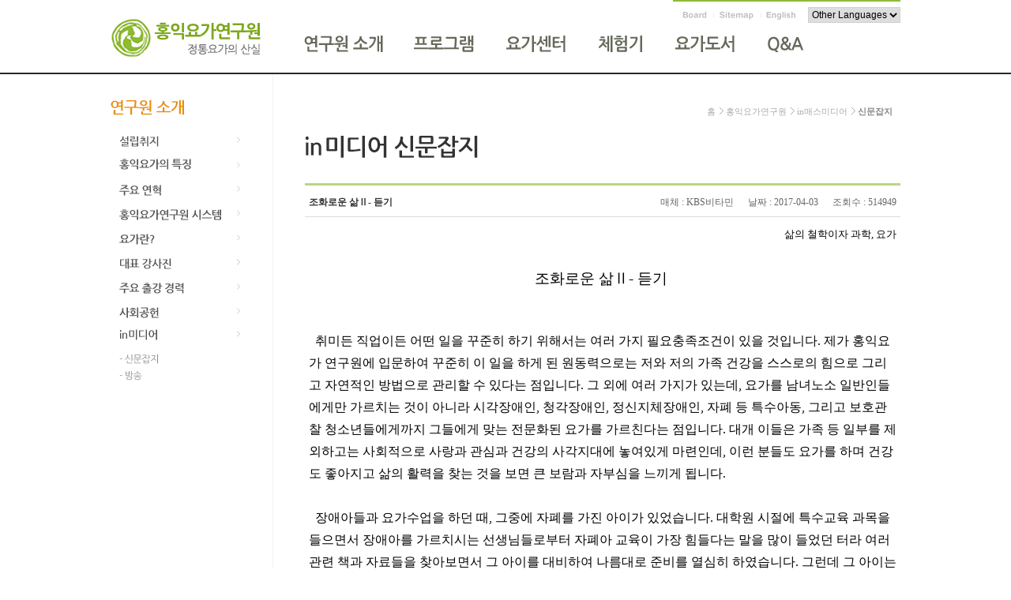

--- FILE ---
content_type: text/html
request_url: http://yogahi.com/hongik/mass_view.asp?Fid=416&gotopage=1&search=&s_check=&cate_code=&block=0
body_size: 8127
content:
<!DOCTYPE html>
<html lang="ko">


	
<!-- header : 끝 -->
<!-- ////////////////////////////////////////// container start//////////////////////////////////////////-->

<head>
	<meta http-equiv="Content-Type" content="text/html; charset=euc-kr">
	<meta http-equiv="X-UA-Compatible" content="IE=edge,chrome=1" />
	<meta name="author" content="홍익요가연구원" />
	<META NAME="robots" CONTENT="index, follow">
	<META NAME="GOOGLEBOT" CONTENT="INDEX, FOLLOW">
	<meta name="description" content="요가, 정통요가, 요가전문, 요가동작, 임산부요가, 다이어트요가, 금연요가, 홍익요가연구원. 청소년요가, 어린이요가, 몸매관리, 자세교정, 홍익요가, 요가하이, yogahi">
	<meta name="keywords" content="요가, 임산부요가, 다이어트요가, 청소년요가, 홍익요가. 어린이요가, 직장인요가, 요가학원, 명상, 몸매관리, 자세교정, 홍익요가, 요가하이, yogahi">
	<title>조화로운 삶Ⅱ- 듣기-KBS비타민 :: 언론속의 홍익요가연구원</title>
	<link rel="stylesheet" href="/res/css/style.css" />
	<script type="text/javascript" src="/res/js/jquery-1.7.1.min.js"></script>
	<script type="text/javascript" src="/res/js/jquery.carouFredSel-6.1.0-packed.js"></script>
	<script src="/res/js/ux.js"></script>
	
</head>

<meta http-equiv="Content-Type" content="text/html; charset=euc-kr">
<div class="wrap"><div class="wrapInner">

	<!-- header -->
	<header class="header">
		<h1><a href="http://www.yogahi.com/index.asp"><img src="/res/images/logo.gif" alt="홍익요가연구원" /></a></h1>
		<!-- topLink -->
		<div class="topLink">
			
				<a href="http://www.yogahi.com/hongik/news.asp"><img src="/res/images/topLink_board.gif " alt="Board" /></a>
				<a href="http://www.yogahi.com/inc/sitemap.asp"><img src="/res/images/topLink_sitemap.gif" alt="Sitemap" /></a>
				<a href="http://www.yogahi.com/en/index.asp"><img src="/res/images/topLink_english.gif " alt="English" /></a>
				<img src="/res/images/topLink_space.gif" />
				<select name="s_check" onchange="location.replace(this.options[this.selectedIndex].value)">
					<option value="">Other Languages</option>
					<option value="http://www.yogahi.com/otherLang/span_index.asp">Spanish</option>
					<option value="http://www.yogahi.com/OtherLang/jap_index.asp">Japanese</option>
					<option value="http://www.yogahi.com/OtherLang/viet_index.asp">Vietnamese</option>
				</select>
			
		</div>
		<!-- //topLink -->
		<!-- gnb -->
		<nav class="gnb">
			<ul>
				<li class="menu1 ">
					<a href="http://www.yogahi.com/hongik/aim.asp"><img src="/res/images/gnb1_off.gif" alt="연구원소개" /></a>
					<div class="gnbSub">
						<img src="/res/images/bg_gnbSub_arr.png" alt="" class="arr" />
						<ul>
							<li><a href="http://www.yogahi.com/hongik/aim.asp"><img src="/res/images/gnb1_1_off.gif"  alt="설립취지" /></a></li>
							<li><a href="http://www.yogahi.com/hongik/feature.asp"><img src="/res/images/gnb1_2_off.gif"  alt="홍익요가의 특징" /></a></li>
							<li><a href="http://www.yogahi.com/hongik/history.asp"><img src="/res/images/gnb1_3_off.gif"  alt="연혁" /></a></li>
							<li><a href="http://www.yogahi.com/hongik/system_sr.asp"><img src="/res/images/gnb1_4_off.gif"  alt="연구원시스템" /></a></li>
							<li><a href="http://www.yogahi.com/hongik/yoga.asp"><img src="/res/images/gnb1_5_off.gif"  alt="요가란" /></a></li>
							<li><a href="http://www.yogahi.com/hongik/teacher.asp"><img src="/res/images/gnb1_6_off.gif"  alt="대표강사진" /></a></li>
							<li><a href="http://www.yogahi.com/hongik/olecture.asp"><img src="/res/images/gnb1_7_off.gif"  alt="출강" /></a></li>
							<li><a href="http://www.yogahi.com/hongik/share.asp"><img src="/res/images/gnb1_8_off.gif"  alt="사회공헌" /></a></li>
							<li><a href="http://www.yogahi.com/hongik/mass.asp"><img src="/res/images/gnb1_9_off.gif"  alt="in미디어" /></a></li>
						</ul>
					</div>
				</li>
				<li class="menu2 ">
					<a href="http://www.yogahi.com/program/program.asp"><img src="/res/images/gnb2_off.gif" alt="프로그램" /></a>
					<div class="gnbSub">
						<img src="/res/images/bg_gnbSub_arr.png" alt="" class="arr" />
						<ul>
							<li><a href="http://www.yogahi.com/program/program.asp"><img src="/res/images/gnb22_1_off.gif"  alt="소그룹" /></a></li>
							<li><a href="http://www.yogahi.com/program/program2.asp"><img src="/res/images/gnb22_2_off.gif"  alt="1:1코칭프로그램" /></a></li>
							<li><a href="http://www.yogahi.com/program/program3.asp"><img src="/res/images/gnb22_3_off.gif"  alt="기업단체프로그램" /></a></li>
							<li><a href="http://www.yogahi.com/program/program4.asp"><img src="/res/images/gnb22_4_off.gif"  alt="온라인프로그램" /></a></li>
							
						</ul>
					</div>
				</li>
				<li class="menu3 ">
					<a href="http://www.yogahi.com/yogacenter/pre.asp"><img src="/res/images/gnb3_off.gif" alt="케이스별요가" /></a>
					<div class="gnbSub">
						<img src="/res/images/bg_gnbSub_arr.png" alt="" class="arr" />
						<ul>
							<li><a href="http://www.yogahi.com/yogacenter/pre.asp"><img src="/res/images/gnb3_1_off.gif"  alt="요가를시작하기전에" /></a></li>
							<li><a href="http://www.yogahi.com/yogacenter/sinchon.asp"><img src="/res/images/gnb3_2_off.gif"  alt="본부" /></a></li>
							<li><a href="http://www.yogahi.com/yogacenter/kangnam.asp"><img src="/res/images/gnb3_3_off.gif"  alt="강남" /></a></li>
							<li><a href="http://www.yogahi.com/yogacenter/imsanboo.asp"><img src="/res/images/gnb3_4_off.gif"  alt="임산부" /></a></li>
							<li><a href="http://www.yogahi.com/yogacenter/cj.asp"><img src="/res/images/gnb3_5_off.gif"  alt="충주" /></a></li>
						</ul>
					</div>
				</li>
				<li class="menu4 ">
					<a href="http://www.yogahi.com/case/story.asp?mode=health"><img src="/res/images/gnb4_off.gif" alt="체험기" /></a>
					<div class="gnbSub">
						<img src="/res/images/bg_gnbSub_arr.png" alt="" class="arr" />
						<ul>
							<li><a href="http://www.yogahi.com/case/story.asp?mode=health"><img src="/res/images/gnb4_1_off.gif"  alt="건강일반" /></a></li>
							<li><a href="http://www.yogahi.com/case/story.asp?mode=dite"><img src="/res/images/gnb4_2_off.gif"  alt="뷰티다이어트" /></a></li>
							<li><a href="http://www.yogahi.com/case/story.asp?mode=stress"><img src="/res/images/gnb4_3_off.gif"  alt="스트레스프리" /></a></li>
							<li><a href="http://www.yogahi.com/case/story.asp?mode=im"><img src="/res/images/gnb2_2_off.gif"  alt="임산부" /></a></li>
							<li><a href="http://www.yogahi.com/case/story.asp?mode=childyouth"><img src="/res/images/gnb5_3_off.gif"  alt="어린이청소년" /></a></li>
							<li><a href="http://www.yogahi.com/case/story.asp?mode=for"><img src="/res/images/gnb4_6_off.gif"  alt="외국인" /></a></li>
							<li><a href="http://www.yogahi.com/case/story.asp?mode=handicap"><img src="/res/images/gnb4_7_off.gif"  alt="장애인" /></a></li>
							<li><a href="http://www.yogahi.com/case/story.asp?mode=old"><img src="/res/images/gnb2_5_off.gif"  alt="실버" /></a></li>
						</ul>
					</div>
				</li>
				<li class="menu5 ">
					<a href="http://www.yogahi.com/book/jt1.asp"><img src="/res/images/gnb5_off.gif" alt="요가책" /></a>
					<div class="gnbSub">
						<img src="/res/images/bg_gnbSub_arr.png" alt="" class="arr" />
						<ul>
							<li><a href="http://www.yogahi.com/book/jt1.asp"><img src="/res/images/gnb5_1_off.gif"  alt="정통요가명상" /></a></li>
							<li><a href="http://www.yogahi.com/book/woman1.asp"><img src="/res/images/gnb5_2_off.gif"  alt="여성" /></a></li>
							<li><a href="http://www.yogahi.com/book/childyouth1.asp"><img src="/res/images/gnb5_3_off.gif"  alt="어린이 청소년" /></a></li>
							<li><a href="http://www.yogahi.com/book/life1.asp"><img src="/res/images/gnb5_4_off.gif"  alt="생활건강" /></a></li>
							<li><a href="http://www.yogahi.com/book/essay1.asp"><img src="/res/images/gnb5_5_off.gif"  alt="요가에세이" /></a></li>
						</ul>
					</div>
				</li>
				<li class="menu6 ">
					<a href="http://www.yogahi.com/qna/faq.asp"><img src="/res/images/gnb6_off.gif" alt="QNA" /></a>
					<div class="gnbSub">
						<img src="/res/images/bg_gnbSub_arr.png" alt="" class="arr" />
						<ul>
							<li><a href="http://www.yogahi.com/qna/faq.asp"><img src="/res/images/gnb6_1_off.gif"  alt="FAQ" /></a></li>
							<li><a href="http://www.yogahi.com/qna/question.asp"><img src="/res/images/gnb6_2_off.gif"  alt="직접문의" /></a></li>
						</ul>
					</div>
				</li>
			</ul>
		</nav>
		<!-- //gnb -->
	</header>
	<!-- // header -->
	<div class="container">

		<!-- LEFT MENU : 시작 -->
			<nav class="snb">
	<h2><img src="/res/images/snb_01.gif" alt="연구원 소개" /></h2>
		<ul class="snbMenu">
			<li ><a href="/hongik/aim.asp"><img src="/res/images/snb_0101_off.gif" alt="설립취지" /></a></li>
			<li ><a href="/hongik/feature.asp"><img src="/res/images/snb_0108_off.gif" alt="홍익요가의특징" /></a></li>
			<li ><a href="/hongik/history.asp"><img src="/res/images/snb_0102_off.gif" alt="연혁" /></a></li>
			<li ><a href="/hongik/system_sr.asp"><img src="/res/images/snb_0107_off.gif" alt="연구원시스템" /></a></li>
			<li ><a href="/hongik/yoga.asp"><img src="/res/images/snb_0109_off.gif" alt="요가란" /></a></li>			
			<li ><a href="/hongik/teacher.asp"><img src="/res/images/snb_0103_off.gif" alt="강사진소개" /></a></li>
			<li ><a href="/hongik/olecture.asp"><img src="/res/images/snb_0104_off.gif" alt="외부강의" /></a></li>
			<li ><a href="/hongik/share.asp"><img src="/res/images/snb_0105_off.gif" alt="나눔활동" /></a></li>
			<li >
				<a href="/hongik/mass.asp"><img src="/res/images/snb_0106_off.gif" alt="in매스미디어" /></a>
				<ul>
					<li ><a href="/hongik/mass.asp"><img src="/res/images/snb_0106_01_off.gif" alt="" /></a></li>
					<li ><a href="/hongik/mass_tv.asp"><img src="/res/images/snb_0106_02_off.gif" alt="" /></a></li>
				</ul>
			</li>
		</ul>
</nav>
<script type="text/javascript">
//$(window).ready(function(){
//	var Lnb = 0;
//	var SubLnb = -1;
//	var nPage = location.href;
//	nPage = nPage.split("/hongik/"); nPage = nPage[1];
//	if(nPage.indexOf("aim") != -1){ 
//		Lnb = 0;
//	}else if(nPage.indexOf("history") != -1){
//		Lnb = 1;
//	}
//	$(".snbMenu li a img").each(function(index){ 
//		if(index == Lnb)
//		{
//			$(this).parent().parent().addClass("on");
//			var newSrc = $(this).attr("src").replace("_off", "_on");
//			$(this).attr("src",newSrc);
//		}
//		else
//		{ 
//			var newSrc = $(this).attr("src").replace("_on", "_off");
//			$(this).attr("src",newSrc);
//		} 
//	});
//	
//	
//});
</script>
		<!-- LEFT MENU : 끝 -->
		
		<!-- CONTENT : 시작 -->
		<div class="contents">
			<!-- location -->
			<div class="location">
				<span class="home">홈</span>
				<span class="dep">홍익요가연구원</span>
				<span class="dep">in매스미디어</span>
				<span class="current">신문잡지</span>
			</div>
			<!-- // location -->

			<h2><img src="/res/images/mainTit_massMedia_1.gif" alt="in 매스미디어 신문잡지" /></h2>
				<!-- table -->
				<div class="dataType3">
				<table>
					<thead>
						<tr>
							<th>
								<span class="rSide">
									<span>매체 : KBS비타민 </span>
									<span>날짜 : 2017-04-03</span>
									<span>조회수 : 514949</span>
								</span>
								조화로운 삶Ⅱ- 듣기
							</th>
						</tr>
					</thead>
					<tbody>
						  <tr>
							<td>
								<p style="text-align: right; line-height: 1.8;" align="right"><span style="color: rgb(0, 0, 0); font-size: 10pt;">&#65279;</span><font color="#000000"><span style="font-size: 10pt;">삶의 철학이자 과학, 요가</span></font></p><p style="line-height: 1.8;"><font color="#000000"><span style="font-size: 16px;">&nbsp;</span></font></p><p style="text-align: center; line-height: 1.8;" align="center"><font color="#000000"><span style="font-size: 14pt;">조화로운 삶Ⅱ- 듣기&nbsp;</span></font></p><p style="line-height: 1.8;"><font color="#000000"><span style="font-size: 16px;"><br></span></font></p><p style="line-height: 1.8;">&nbsp;</p><p style="line-height: 1.8;"><font color="#000000"><span style="font-size: 16px;">&nbsp; 취미든 직업이든 어떤 일을 꾸준히 하기 위해서는 여러 가지 필요충족조건이 있을 것입니다. 제가 홍익요가 연구원에 입문하여 꾸준히 이 일을 하게 된 원동력으로는 저와 저의 가족 건강을 스스로의 힘으로 그리고 자연적인 방법으로 관리할 수 있다는 점입니다. 그 외에 여러 가지가 있는데, 요가를 남녀노소 일반인들에게만 가르치는 것이 아니라 시각장애인, 청각장애인, 정신지체장애인, 자폐 등 특수아동, 그리고 보호관찰 청소년들에게까지 그들에게 맞는 전문화된 요가를 가르친다는 점입니다. 대개 이들은 가족 등 일부를 제외하고는 사회적으로 사랑과 관심과 건강의 사각지대에 놓여있게 마련인데, 이런 분들도 요가를 하며 건강도 좋아지고 삶의 활력을 찾는 것을 보면 큰 보람과 자부심을 느끼게 됩니다. &nbsp;</span></font></p><p style="line-height: 1.8;"><font color="#000000"><span style="font-size: 16px;"><br></span></font></p><p style="line-height: 1.8;"><font color="#000000"><span style="font-size: 16px;">&nbsp; 장애아들과 요가수업을 하던 때, 그중에 자폐를 가진 아이가 있었습니다. 대학원 시절에 특수교육 과목을 들으면서 장애아를 가르치시는 선생님들로부터 자폐아 교육이 가장 힘들다는 말을 많이 들었던 터라 여러 관련 책과 자료들을 찾아보면서 그 아이를 대비하여 나름대로 준비를 열심히 하였습니다. 그런데 그 아이는 자폐성 발달장애아들에게 흔히 나타나는 특출한 능력을 하나 가지고 있었고 그것은 절대음감이었습니다. 수업 전이나 휴식 시간에 들려주는 음악이나 노래 cd의 제목과 멜로디를 하루 만에 다 외워 버리거나 기억할 정도로 뛰어나서 그 음악을 계속 틀어달라고 조르고 스스로 그 노래를 계속 반복해서 부르기도 해서 저를 당황스럽게 했습니다. 이런저런 생각 끝에 노래를 섞어서 수업을 진행하기도 했는데 그게 통했는지 나중에는 수업에 가장 집중도 있게 따라와 주는 학생이 되어 있었지요. 지금 생각해 보면 그 아이의 특별한 듣기 능력이 요가 수련에서의 집중력을 발휘하는 데 큰 역할을 했던 것 같습니다.&nbsp;</span></font></p><p style="line-height: 1.8;"><font color="#000000"><span style="font-size: 16px;"><br></span></font></p><p style="line-height: 1.8;"><font color="#000000"><span style="font-size: 16px;">&nbsp; 저희 스승님께서는 요가의 아름다움은 ‘침묵하는 힘’이라고 가르치십니다. 그리고 이 때의 침묵은 단지 입을 닫고 있는 것이 아니라 귀를 열어 잘 듣는 힘입니다. ‘집중력’이란 요가 수련에서 명상의 첫 번째 단계로, 이 집중력을 계발하고 향상시키는 실수련에서도 ‘듣기’는 매우 중요한 요소로 떠오릅니다. 우리의 듣는 힘은 어머니의 자궁 속에서부터 시작 되는데 실제로 태아에게 있어 여러 감각기관 중 가장 먼저 발달하는 기관이 귀라고 합니다. 태아는 엄마로부터 들리는 여러 소리를 듣고 그것을 분석하면서 뇌를 발달시키고 엄마와의 심리적 유대감을 형성하게 된다고 합니다. &nbsp; &nbsp; &nbsp;&nbsp;</span></font></p><p style="line-height: 1.8;"><font color="#000000"><span style="font-size: 16px;"><br></span></font></p><p style="line-height: 1.8;"><font color="#000000"><span style="font-size: 16px;">&nbsp; 자연이 푸르른 빛을 띠기 시작하는 4월입니다. 새들이 지저귀는 소리에 침묵하며 그들에게 보금자리를 내어주는 나무처럼 혼자만의 시간에서는 나의 내면의 소리에, 함께 하는 시간에서는 다른 사람의 마음의 소리가 무엇인지를 잘 알 수 있는 지혜를 가졌으면 좋겠습니다. 그렇게 될 수 있다면 조화롭고 행복한 삶에 더 가까워질 수 있을 것 같습니다. 그런 의미에서 이번 호에서는 잘 듣기 위해서 필요한 인체의 수기(水氣)를 기를 수 있는 나무자세(변형)를 소개해드립니다. &nbsp; &nbsp; &nbsp;&nbsp;</span></font></p><p style="line-height: 1.8;"><font color="#000000"><span style="font-size: 16px;"><br></span></font></p><p style="line-height: 1.8;"><font color="#000000"><span style="font-size: 16px;"><span style="color: rgb(0, 158, 37);"><b>나무자세 변형(Vrks&#257;sana Variation) </b></span>&nbsp;</span></font></p><p style="line-height: 1.8;"><font color="#000000"><span style="font-size: 16px;"><br></span></font></p><p style="line-height: 1.8;"><img src="http://www.yogahi.com/upload/editor/data/201353103258khlife_tree2.jpg.jpg" title="201353103258khlife%5Ftree2%2Ejpg%2Ejpg" style="margin: 0px; padding: 0px; border: 0px; vertical-align: middle; max-width: 100%; height: auto; color: rgb(0, 0, 0); font-family: Dotum, AppleGothic, sana-serif; font-size: 14.5455px;"></p><p style="line-height: 1.8;">&nbsp;</p><p style="line-height: 1.8;"><font color="#000000"><span style="font-size: 11pt; color: rgb(0, 158, 37);">&nbsp;&lt;방법&gt; &nbsp;&nbsp;</span></font></p><p style="line-height: 1.8;"><font color="#000000"><span style="font-size: 11pt; color: rgb(0, 158, 37);">1. 산 자세로 섭니다.</span></font></p><p style="line-height: 1.8;"><font color="#000000"><span style="font-size: 11pt; color: rgb(0, 158, 37);">2. 오른쪽 다리를 구부려서 오른쪽 발등을 왼쪽 넓적다리 맨 위의 고관절 부분으로 끌어올립니다.</span></font></p><p style="line-height: 1.8;"><font color="#000000"><span style="font-size: 11pt; color: rgb(0, 158, 37);">3. 두 손을 가슴 앞에 마주 붙이고, 숨을 내쉬면서 팔을 천장 쪽으로 끌어올립니다.&nbsp;</span></font></p><p style="line-height: 1.8;"><font color="#000000"><span style="font-size: 11pt; color: rgb(0, 158, 37);">4. 10초~30초 정도 유지하고 팔을 내리고 천천히 다리를 풀어 놓습니다.&nbsp;</span></font></p><p style="line-height: 1.8;"><font color="#000000"><span style="font-size: 11pt; color: rgb(0, 158, 37);">5. 반대쪽으로도 합니다.</span></font></p><p style="line-height: 1.8;"><font color="#000000"><span style="font-size: 16px;"><br></span></font></p><p style="line-height: 1.8;"><font color="#000000"><span style="font-size: 11pt; color: rgb(0, 158, 37);">&nbsp;* 참고 &nbsp;</span></font></p><p style="line-height: 1.8;"><font color="#000000"><span style="font-size: 11pt; color: rgb(0, 158, 37);">발목이나 무릎에 통증이 있는 경우에는 나무자세를 합니다.</span></font></p><p style="line-height: 1.8;"><font color="#000000"><span style="font-size: 16px;"><br></span></font></p><p style="line-height: 1.8;"><font color="#000000"><span style="font-size: 11pt; color: rgb(0, 158, 37);">&lt;효과&gt;</span></font></p><p style="line-height: 1.8;"><font color="#000000"><span style="font-size: 11pt; color: rgb(0, 158, 37);">1. 자율신경을 조절하여 균형감각과 집중력을 높입니다. 따라서 모든 움직이는 동작을 완성하는 데 도움이 됩니다.</span></font></p><p style="line-height: 1.8;"><font color="#000000"><span style="font-size: 11pt; color: rgb(0, 158, 37);">2. 다리 전체의 힘이 길러집니다.&nbsp;</span></font></p><p style="line-height: 1.8;"><font color="#000000"><span style="font-size: 11pt; color: rgb(0, 158, 37);">3. 인체의 수기(水氣)를 안정시키는 데 도움이 됩니다. &nbsp;</span></font></p><p style="line-height: 1.8;"><font color="#000000"><span style="font-size: 16px;"><br></span></font></p><p style="line-height: 1.8;"><font color="#000000"><span style="font-size: 10pt;">사진 출처 및 참고 &nbsp;『음양요가(Hatha Yoga)』 이승용 著, 홍익요가연구원 刊, 2007</span></font></p><p style="line-height: 1.8;"><font color="#000000"><span style="font-size: 10pt;">&nbsp; &nbsp; &nbsp; &nbsp; &nbsp; &nbsp; &nbsp; &nbsp; &nbsp; &nbsp;</span></font></p><p style="line-height: 1.8;"><span style="font-size: 10pt; color: rgb(0, 0, 0);">홍익요가연구원(<a href="http://www.yogahi.com)">www.yogahi.com)</a> 02-333-2350&nbsp;</span></p>
							</td>
						  </tr>
					</tbody>
				</table>
				</div>	
				<!-- //table -->

				<!-- table -->
				<div class="dataType4">
				<table>
					<colgroup>
						<col width="20%" />
						<col width="80%" />
					</colgroup>
					<tbody>
						
						  <tr>
							<th scope="col" class="prev">윗목록</th>
							<td><a href="/hongik/mass_view.asp?Fid=417&goTopage=1&block=0&s_check=&search=&cate_code=&view=1">생명력 넘치는 아이들</a></td>
						  </tr>
						
						  <tr>
							<th scope="col" class="next">아랫목록</th>
							<td><a href="/hongik/mass_view.asp?Fid=415&goTopage=1&block=0&s_check=&search=&cate_code=&view=1">여유와 배려심을 키워주는 요가</a></td>
						  </tr>
						
					</tbody>
				</table>
				</div>	
				<!-- //table -->

				<div class="btnR">
					<a href="/hongik/mass.asp?goTopage=1&block=0&s_check=&search=&cate_code="><img src="/res/images/btn_list.gif" alt="목록" /></a>
				</div>
		
			
			
	
		</div>
		<!-- // content -->
		
	<!-- CONTENT : 시작 끝-->
	
	</div>
	<!-- ////////////////////////////////////////// container end //////////////////////////////////////////-->
	</div></div>

	
<!-- footer : 시작 -->
	<!-- relativeSite -->
	<div class="relativeSite">
		<a href="http://hongikyoga.org/" target="_blank"><img src="/res/images/relativeSite_1.gif" alt="" /></a>
		<a href="http://www.imsanbuyoga.com/" target="_blank"><img src="/res/images/relativeSite_2.gif" alt="" /></a>
		<a href="http://www.teencenter.co.kr/" target="_blank"><img src="/res/images/relativeSite_3.gif" alt="" /></a>
	<a href="https://blog.naver.com/allin131" target="_blank"><img src="/res/images/relativeSite_9.gif" alt="" /></a>

		
	</div>
	<!-- // relativeSite -->

	<!-- footer -->
	<footer class="footer"><div class="inner">
		<img src="/res/images/footerLogo.gif" alt="홍익요가연구원"  class="footlogo" />
		<p class="footMenu">
			<a href="http://www.yogahi.com/hongik/aim.asp"><img src="/res/images/footMenu1_off.gif" alt="연구원소개" /></a>
			<a href="http://www.yogahi.com/yogacenter/sinchon.asp"><img src="/res/images/footMenu2_off.gif" alt="찾아오시는길" /></a>
			<a href="http://www.yogahi.com/inc/sitemap.asp"><img src="/res/images/footMenu3_off.gif" alt="사이트맵" /></a>
			<a href=""><img src="/res/images/footMenu4_off.gif" alt="개인정보 보호정책" /></a>
			<a href="http://www.yogahi.com/member/login.asp"><img src="/res/images/topLink_login.gif" alt="Login" /></a>
		</p>
		<p class="address">
			<img src="/res/images/foot_address.gif" alt="홍익요가연구원 서울 마포구 신촌로 46, 대표:신혜원, 사업자 등록번호 : 101-08-2515182 전화 : (02) 334-2320,  Contact us : yogahi@yogahi.com" />
		</p>
		<p class="copyright">
			<img src="/res/images/foot_copyright.gif" alt="Copyright(c)2021 홍익요가연구원  All Rights Reserved." />
		</p>
	</footer></div>  
	<!-- // footer -->
</body>
<!-- 리포트2.0 로그분석코드 시작 -->
<script type="text/javascript">
var JsHost = (("https:" == document.location.protocol) ? "https://" : "http://");
var uname = escape('홍익요가연구원');
document.write(unescape("%3Cscript id='log_script' src='" + JsHost + "thing77.weblog.cafe24.com/weblog.js?uid=thing77_2&uname="+uname+"' type='text/javascript'%3E%3C/script%3E"));
</script>
<!-- 리포트2.0  로그분석코드 완료 -->

</html>

<!-- footer : 끝 -->

--- FILE ---
content_type: text/css
request_url: http://yogahi.com/res/css/style.css
body_size: 9978
content:

@charset "utf-8";

* {margin:0; padding:0;}
html, body{-webkit-text-size-adjust:none;}
body{color:#666;font-family:Dotum,AppleGothic,sana-serif;font-size:12px;}
legend, caption, figcaption, hr {display:none;}
p,ul,ol,li,dl,dt,dd,form {list-style-image:none;list-style-position:outside;list-style-type:none;border:0px;}
img,fieldset, frameset, frameborder, frame {border:0;}
a, img, span, b, input, select, em, textarea, label, strong{vertical-align:middle;}
table{width:100%;border-collapse:collapse;}
a {color:#666;text-decoration:none;cursor:pointer;}
a:link,a:hover,a:active,a:focus{text-decoration:none;color:inherit;}
em{font-style:normal;}


/*input*/
input, select, textarea {font-size: 1em;}
textarea {padding:2px;}
select{height:20px;border:1px solid #d0d0d0;}
input[type=text], input[type=password], input[type=date], input[type=tel], input[type=number], input[type=email], input[type=url], input[type=file], textarea{padding:2px;border:1px solid #d5d5d5;}
.check, .radio{border:none !important;margin-top:-2px;}

/*******************************************************************************
 *** main ***********************************************************
 ******************************************************************************/
.wrap.main{background:none;}
.wrap.main .wrapInner{width:100%;}
.main .header{width:1000px;margin:0 auto;}
.main .container{min-height:500px}
.main .contents{height:470px;float:none;width:1000px;margin:0 auto;padding:40px 0 0 0;border:none;min-height:0;}

.mainVisual{position:relative; width:100%;height:260px;}
.mainVisualSlide ul{height:260px;overflow:hidden;overflow-y:hidden;margin:0 auto;}
.mainVisualSlide ul li{width:100%;height:260px;}
.mainVisualSlide ul li .bg{display:block;}
.mainVisualSlide ul li.slide1 .bg{background: url('../images/mainVisual_bg1_inner.jpg') repeat-x 0 0;}
.mainVisualSlide ul li.slide1 .bg img{background: url('../images/mainVisual_bg1.jpg') repeat-x right 0;}
.mainVisualSlide ul li.slide2{background: url('../images/mainVisual_bg2_inner.jpg') repeat-x 0 0;}
.mainVisualSlide ul li.slide2 .bg img{background: url('../images/mainVisual_bg2.jpg') repeat-x right 0;}
.mainVisualSlide ul li.slide3{background:url('../images/mainVisual_bg3_inner.jpg') repeat-x 0 0;}
.mainVisualSlide ul li.slide3 .bg img{background:url('../images/mainVisual_bg3.jpg') repeat-x 0 0;}

.sumbPaging{position:relative;width:999px;margin:0 auto;margin-top:-38px;z-index:20;}
.sumbPaging a{float:left;width:12px;height:11px;margin-left:4px;background:url('../images/sumbPaging_off.png') no-repeat 0 0;text-indent:-9999px;}
.sumbPaging a.selected{background:url('../images/sumbPaging_on.png') no-repeat 0 0;}

.section1{float:left;width:207px;}
.callCenter dt{position:relative;margin-bottom:12px;}
.callCenter dt .btn{position:absolute;top:10px;right:0;}
.callCenter dd ul{padding-bottom:7px;border-bottom:1px solid #dddfd7;}
.callCenter dd li{margin-bottom:7px;}

.location{margin-top:10px;}
.location strong{display:block;margin-bottom:10px;}
.location a{display:block;margin-bottom:5px;}

.section2{float:left;width:327px;margin-left:67px;}
.notice{margin-top:40px;}
.notice:first-child{margin-top:0;}
.notice dt{position:relative;}
.notice dt .btn{position:absolute;top:4px;right:0;}
.notice dd li{height:12px;margin-top:10px;padding-left:14px;background:url('../images/ico_dot.gif') no-repeat 0 5px;}
.notice dd li a{height:13px;width:230px;float:left;white-space:nowrap;overflow:hidden;text-overflow: ellipsis;}
.notice dd li .date{height:13px;float:right;color:#949494;}
.notice dd li .writer{height:13px;float:right;color:#949494;}
.new_img{padding-bottom:2px;}

.section3{float:right;width:340px;}
.yogaArticle .tab img{float:left;margin-right:-1px;cursor:pointer;}
.yogaArticle .list{clear:both;padding-top:1px;}
.yogaArticle .list li{height:12px;margin-top:10px;padding-left:14px;background:url('../images/ico_dot.gif') no-repeat 0 5px;}
.yogaArticle .list li a{height:13px;width:100%;float:left;white-space:nowrap;overflow:hidden;text-overflow: ellipsis;}
.yogaArticle .list li a.on{color:#333333;font-weight:bold;}

.afterStory{width:375px;height:135px;margin-top:0px;background:url('../images/afterStory_Bg.gif') no-repeat 0 0;}
.afterStory .story{float:right;width:195px;margin-left:50px;}
.afterStory .story dt{position:relative;}
.afterStory .caseStory{float:left;margin-left:10px;width:180px;padding:10px 0px;}
.afterStory .caseStory dt{margin-bottom:9px;}
.afterStory .caseStory dd li{float:left;height:15px;margin:5px 10px 0 0;}

.videoCenter{width:340px;height:118px;margin-top:21px;background:url('../images/videoCenter_bg.gif') no-repeat 0 0;}
.videoCenter .tit{display:inline-block;padding: 18px 30px 0 16px;}
.videoCenter .video{position:relative;margin-top:12px;display:inline-block;}
.videoCenter .video .txt{position:absolute;bottom:0;left:0;width:78px;padding:3px 35px;background:#000;}
.videoCenter .video .txt span{display:block;height:15px;width:125px;float:left;white-space:nowrap;overflow:hidden;text-overflow: ellipsis;font-weight:bold;color:#fff;}

.txt_freeCycle .txt{margin-bottom:37px;}
.txt_freeCycle .listType2{margin-bottom:37px;}
.txt_freeCycle .txt2{margin-bottom:20px;}


/******************************************************************************
 *** layout *******************************************************************
 ******************************************************************************/
.wrap{background:url('../images/bg_wrap.gif') repeat-x 0 0;}
.wrap .wrapInner{width:1000px;margin:0 auto;}

.header{position:relative;height:94px; z-index:80;}
.header h1{position:absolute;top:20px;left:0;}

/* topLink*/
.topLink{position:absolute;top:0;right:0;padding-top:7px;border-top:2px solid #8fbb36;}
.topLink a{margin-left:5px;padding-left:7px;background:url('../images/bar_topLink.gif') no-repeat 0 50%;}
.topLink a:first-child{background:none;}

/* gnb */
.gnb{position:absolute;top:44px;right:120px;z-index:80;}
.gnb li{position:relative;float:left;padding-left:37px;white-space:nowrap;padding-bottom:20px;}
.gnb li a{position:relative;z-index:50;}
.gnb .gnbSub{display:none;position:absolute;top:31px; z-index:80;}
.gnb .gnbSub .arr{position:absolute;top:-5px;;left:40px;z-index:50;}
.gnb .gnbSub ul{color:#7e6b4d;z-index:6;white-space:nowrap;padding-right:10px;background:url("../images/bg_gnbSub_right.png") no-repeat right 0;}
.gnb .gnbSub li:first-child{padding-left:10px;position:relative;left:-3px;background:url("../images/bg_gnbSub_left.png") no-repeat 0 0;}
.gnb .gnbSub li{display:inline-block;float:none;padding:0;margin-left:-3px;}
*:first-child+html .gnb .gnbSub li{*display:inline; zoom:1;}
.gnb .gnbSub li a{display:inline-block;padding:13px 10px;}

.menu1 .gnbSub{left:20px;}
.menu1 .gnbSub .arr{left:40px;}
.menu2 .gnbSub{left:-70px;}
.menu2 .gnbSub .arr{left:135px;}
.menu3 .gnbSub{left:-160px;}
.menu3 .gnbSub .arr{left:240px;}
.menu4 .gnbSub{left:-260px;}
.menu4 .gnbSub .arr{left:305px;}
.menu5 .gnbSub{left:-210px;}
.menu5 .gnbSub .arr{left:305px;}
.menu6 .gnbSub{left:-10px;}
.menu6 .gnbSub .arr{left:110px;}


/* snb */
.snb{float:left;width:176px;padding-top:30px;}
.snb .snbMenu{margin-top:15px;}
.snb .snbMenu li li{margin-top:5px;}
/*.snb .snbMenu li ul{display:none;}*/
.snb .snbMenu li.on ul{display:block;}


.container{float:left;width:100%;min-height:700px;}
.contents{float:right;width:754px;min-height:500px;padding:30px 0 50px 40px;border-left:1px solid #f2f2f2;}
.contents.type2{float:none;width:100%;border-left:none;}
.contents h2{padding:22px 0 30px 0;}
.contents h3{clear:both;padding:0 0 20px 0;}
.contents h3.type2{margin-top:56px;}
.contents h4{padding:10px 0 15px 0;}
.contents h4.line{margin-bottom:20px;}
.viewConts{margin-left:13px;font-size:12px;color:#217dcb !important;font-weight:normal;text-decoration:underline !important;}

/* relativeSite */
.relativeSite{clear:both;padding:22px 0 ;text-align:center;border-top:1px solid #a4be5f;}
.relativeSite a{margin:0 2px;}


/* footer */
.footer {clear:both;height:120px;width:100%;padding-top:25px;border-top:1px solid #e5e5e5;border-top:1px solid #e5e5e5;background:#f7f7f7;}
.footer .inner{position:relative;width:810px;padding-left:200px;margin:0 auto;}
.footer .footlogo{position:absolute; top:17px; left:0;}
.footer .footMenu{padding:0 0 3px 0;}
.footer .footMenu a{display:inline-block;height:14px;padding-left:10px;margin-right:8px;background:url("../images/bar_footer.gif") no-repeat 0 2px;}
.footer .footMenu a:first-child{padding-left:0;margin-left:0;background:none;}
.footer .address{margin-top:10px;}
.footer .copyright{margin-top:10px;}




/******************************************************************************
 *** common *******************************************************************
 ******************************************************************************/

.location{line-height:11px;font-size:11px;text-align:right;}
.location .home{display:inline-block;padding:2px 10px 3px 15px;height:11px;margin-right:0px;color:#aaaaaa;background:url("../images/ico_path.gif") no-repeat right 2px;}
.location .dep{display:inline-block;padding:2px 10px 3px 0;height:11px;margin-right:0px;color:#aaaaaa;background:url("../images/ico_path.gif") no-repeat right 2px;}
.location .current{display:inline-block;padding:2px 10px 3px 0;height:11px;color:#888888;font-weight:bold;font-size:11px;}
.location span{vertical-align: baseline;}

/* dataType */
.dataType1{width:100%;}
.dataType1 table{width:100%;table-layout:fixed}
.dataType1 th{padding:13px 5px 9px 5px;color:#333333;border-bottom:1px solid #dbdbdb;background:url("../images/data1_bg.gif") repeat-x 0 0;}
.dataType1 th:first-child{border-left:1px solid #dbdbdb;}
.dataType1 th.last{border-right:1px solid #dbdbdb;}
.dataType1 td{padding:10px 5px;text-align:center;color:#333333;border-bottom:1px solid #e9e9e9;}
.dataType1 td a{color:#333333;}
.dataType1 td.textL{padding-left:12px;text-align:left;}
.dataType1 .sort{color:#5e8b00;}
.dataType1 .re{font-weight:bold;color:#75a315;}
.dataType1 .title{display:inline-block;width:100%;white-space:nowrap;overflow:hidden;text-overflow: ellipsis;}

.dataType2 table{border-right:1px solid #e6e6e6;border-top:1px solid #e6e6e6;line-height:1.5;}
.dataType2 th{padding:8px 10px 4px 10px;height:22px;vertical-align:top;border-left:1px solid #e6e6e6;border-bottom:1px solid #e6e6e6;color:#666666;font-weight:normal;text-align:left;background:#f7f7f7}
.dataType2 th.essential{padding-left:26px;background:#f7f7f7 url("../images/ico_essential.png") no-repeat 13px 14px;}
.dataType2 td{padding:5px 10px;height:24px;border-left:1px solid #e6e6e6;border-bottom:1px solid #e6e6e6;color:#666666}
.dataType2 input[type='text']{height:20px;}
.dataType2 select{padding:3px;height:26px;}
.dataType2 span.labelBox{margin-left:15px;}
.dataType2 p.labelBox{margin-top:8px;}
.dataType2 label{margin-right:10px;}
.dataType2 th strong{color:#516e05;font-weight:bold;}
.dataType2 strong{color:#769f22;font-weight:normal;}
.dataType2 .line{margin:3px 0;}

.dataType3{width:100%;}
.dataType3 table{width:100%;table-layout:fixed;border-top:3px solid #bed582;}
.dataType3 th{padding:13px 5px 9px 5px;color:#333333;text-align:left;border-bottom:1px solid #dbdbdb;}
.dataType3 td{padding:10px 5px;color:#333333;}
.dataType3 td img{max-width:100%;height:auto;}
.dataType3 .rSide span{margin-left:15px;font-weight:normal;color:#666666;}
.dataType3 .tit{margin:25px 0 13px 0;font-size:16px;color:#602020;font-weight:bold;}
.dataType3 .txt1{color:#4040fe;margin-bottom:25px;}
.dataType3 .txt2{color:#555555;margin-bottom:25px;}
.dataType3 .img{margin-bottom:25px;}
.dataType3 .contents{float: none;width:auto;border-left:none;min-height:auto;}

.dataType3.type2 th{padding-bottom:0px;border-bottom:none;}
.dataType3.type2 th .tit{font-size:12px;color:#000;margin-right:20px;}
.dataType3.type2 th input[type='text']{height:20px;border:1px solid #d7d7d7;}
.dataType3.type2 th textarea{border:1px solid #d7d7d7;}

.dataType3.type3{border-bottom:1px solid #a3a3a3;}

.dataType4{margin-top:20px;}
.dataType4 table{border-bottom:1px solid #a3a3a3;table-layout:fixed;}
.dataType4 th{padding:8px 10px 4px 10px;height:22px;padding-left:37px;border-top:1px solid #e7e7e7;text-align:left;color:#2a2a2a;}
.dataType4 th.prev{background:#f8f8f8 url("../images/ico_arrPrev.png") no-repeat 19px 12px}
.dataType4 th.next{background:#f8f8f8 url("../images/ico_arrNext.png") no-repeat 19px 13px}
.dataType4 td{padding:5px 10px;height:24px;border-top:1px solid #e7e7e7;}
.dataType4 td a{display:inline-block;width:100%;white-space:nowrap;overflow:hidden;text-overflow: ellipsis;}

.dataTypse5{padding-bottom:20px;}
.dataTypse5 table{width:auto;border:1px solid #dcdcdc;border-right:none;border-bottom:none}
.dataTypse5 thead th{height:46px;color:#333333;border-right:1px solid #dcdcdc;border-bottom:1px solid #dcdcdc;background:url("../images/bg_data5.gif") repeat-x 0 bottom}
.dataTypse5 tbody th{height:70px;color:#333333;border-right:1px solid #dcdcdc;background:#fbfbfb;border-bottom:1px solid #d5d5d5;}
.dataTypse5 tbody th .normal{font-weight:normal;}
.dataTypse5 th .subTxt{font-size:11px;font-weight:normal;}
.dataTypse5 td{height:70px;text-align:center;color:#333333;font-weight:bold;border-right:1px solid #dcdcdc;border-bottom:1px solid #dcdcdc;}
.dataTypse5 thead .green{border:1px solid #8ea944;color:#fff;;font-weight:bold;background:#a0ba5a;}
.dataTypse5 thead  .indianBlue{border:1px solid #8ebaad;color:#fff;;font-weight:bold;background:#72ad9b;}
.dataTypse5 thead  .pink{border:1px solid #d68080;color:#fff;;font-weight:bold;background:#e29797;}
.dataTypse5 thead  .pupple{border:1px solid #9a74ae;color:#fff;;font-weight:bold;background:#b390c6;}
.dataTypse5 thead  .pupple2{border:1px solid #7353b4;color:#fff;;font-weight:bold;background:#8465c2;}
.dataTypse5 thead  .orange{border:1px solid #d29230;color:#fff;;font-weight:bold;background:#f0ad45;}
.dataTypse5 thead  .hotPink{border:1px solid #d24a6d;color:#fff;;font-weight:bold;background:#eb5f83;}
.dataTypse5 thead  .ocher{border:1px solid #b29c4d;color:#fff;;font-weight:bold;background:#ceb96f;}
.dataTypse5 thead  .ocher2{border:1px solid #a17c36;color:#fff;;font-weight:bold;background:#bf9c5a;}
.dataTypse5 .pah{border:1px solid #a17c36;color:#fff;font-weight:bold;background:#bf9c5a;}

.dataTypse5 tbody .green{border:1px solid #cddec9;color:#333333;;font-weight:bold;background:#eaf0db;}
.dataTypse5 tbody .indianBlue{border:1px solid #cddec9;color:#333333;;font-weight:bold;background:#e6f0ed;}
.dataTypse5 tbody .pink{border:1px solid #e4cdd8;color:#333333;font-weight:bold;background:#f9e8e8;}
.dataTypse5 tbody .pupple{border:1px solid #e4cdd8;color:#333333;font-weight:bold;background:#f0e9f4;}
.dataTypse5 tbody .pupple2{border:1px solid #cec3d2;color:#333333;font-weight:bold;background:#e4ddf1;}
.dataTypse5 tbody .orange{border:1px solid #e0d7b1;color:#333333;font-weight:bold;background:#fcedd6;}
.dataTypse5 tbody .hotPink{border:1px solid #e6c6c6;color:#333333;font-weight:bold;background:#fbdfe6;}
.dataTypse5 tbody .ocher{border:1px solid #cec6b7;color:#333333;font-weight:bold;background:#ceb96f;}
.dataTypse5 tbody .ocher2{border:1px solid #cec6b7;color:#333333;font-weight:bold;background:#f0eae1;}

.dataTypse5 tbody .subTxt{font-weight:normal !important;color:#666666;}
.dataTypse5 tbody .subTxt2{font-weight:normal !important;}
.dataTypse5 tbody .wave{font-weight:normal !important;}

.dataTypse5 thead th.green, .dataTypse5 thead th.pink, .dataTypse5 thead th.indianBlue, .dataTypse5 thead th.ocher2{height:30px; font-size:14px;}
.dataTypse5 .txt1{display:block;font-size:11px;margin-top:10px;color:#b76105 !important;font-weight:normal !important;}
.dataTypse5 .h85{height:85px !important;}
.dataTypse5 .pad{padding:17px 0;}
.dataTypse5 .fnNormal{display:block;font-size:11px;margin-top:10px;}

.dataTypse5.type2 tbody th{height:48px}
.dataTypse5.type2 tbody td{height:48px}

.dataType6 table{border:1px solid #90a761; border-top:none;}
.dataType6 th{padding:10px;background:#a0ba5a}
.dataType6 tr td{padding:10px 15px;border-top:1px solid #eaeaea;}
.dataType6 tr:first-child th{border-top:none;}

.tblSearch{text-align:right;margin-bottom:18px;}
.tblSearch select{min-width:88px;padding:2px;height:24px;}
.tblSearch input{width:158px;height:18px;border:1px solid #e5e5e5;}
.tblSearch .btn{cursor:pointer;vertical-align:top;}
.tblSearch a{vertical-align:middle;}
.tblSearch .lSide{float:left;margin-top:8px}
.tblSearch .lSide.bg{background:#f7f7f7}
.tblSearch .lSide .align{padding-left:10px;margin-left:10px;background:url("../images/bar_1.gif") no-repeat 0 0;cursor:pointer;}
.tblSearch .lSide .align:first-child{background:none;padding:0;margin-left:0px;}
.tblSearch .lSide .align.on{font-weight:bold;color:#628710;}

.tblSort{line-height:45px;background:#eef8d9;margin-top:17px;padding:0 20px;color:#53584a;border:1px solid #cfdcb4;}
.tblSort a{margin: 0 14px  0 20px;}
.tblSort .on{color:#000000;font-weight:bold;}

table .btn{cursor:pointer;}

/* tab */
.tabType1{position:relative;margin-bottom:50px;}
.tabType1 .link{position:absolute;top:38px;right:0;text-decoration:underline;color:#217dcb;}
.tabType1 img{cursor:pointer;}
.tabType1 .tab{display:inline-block;background:url("../images/bg_tabLeft.gif") no-repeat 0 0;cursor:pointer;}
.tabType1 .tab span{display:inline-block;padding:0 18px;font-weight:bold;color:#000000;line-height:45px;background:url("../images/bg_tabRight.gif") no-repeat right 0;}

.tabConts .map{margin-bottom:30px;}

/* list */
.listType1{padding-bottom:30px;margin-bottom:30px;}
.listType1 li{margin-top:5px;}
.listType1 li:first-child{margin-top:0;}

.listType2{margin-top:10px}
.listType2 li{margin-top:5px;margin-bottom:7px;padding-left:12px;color:#666666;background:url("../images/ico_dash.gif") no-repeat 0 5px;}
.listType2 li:first-child{margin-top:0;}
.listType2.type2 li{overflow:hidden;position:relative;}
.listType2.type2 li .lSide{float:left;width:295px;}
.listType2.type2 li .rSide{float:left !important;}
.listType2.type2 li.emp{padding-left:0px;background:none;font-weight:bold;color:#666666;}


/* txtType */
.txtType1{margin-bottom:30px;}
.txtType2{margin-bottom:36px;line-height:1.7;}
.txtPs{margin-top:20px;font-size:11px;color:#666666;}

/* paging */
.paging{clear:both;text-align:center; padding:30px 0 0 0}
.paging a {display:inline-block; vertical-align:top}
.paging a img{vertical-align:middle}
.paging span{font-size:11px;text-align:center; vertical-align:top}
.paging span a{display:inline-block; border:1px solid #eae3e3; color:#333332; width:17px; height:16px; margin-right:-1px; text-decoration:none; line-height:19px}
.paging span .on{display:inline-block; width:19px; height:18px;border:none;  text-decoration:none;background:#abc568; color:#FFF; font-weight:bold; line-height:21px}
.paging .paging_prev{margin-right:2px}
.paging .paging_next{margin-left:2px}

/* dlListType */
.dlListType1{line-height:1.8;}
.dlListType1 dt{margin-top:25px;margin-bottom:5px;font-weight:bold;color:#333333;font-size:14px;}
.dlListType1 dt.ico{padding-left:20px;background:url("../images/ico_circle_gray.gif") no-repeat 0 1px;}
.dlListType1 dt .link{font-weight:normal;margin:0;display:inline;margin-left:10px;font-size:11px;}
.dlListType1 dd{padding-left:12px;color:#666666;background:url("../images/ico_dash.gif") no-repeat 0 10px;}

.dlListType2{}
.dlListType2 dt{margin-bottom:10px;font-weight:bold;color:#f06d04;}
.dlListType2 dt .more{font-weight:normal;margin:0;display:inline;margin-left:10px;font-size:11px;}
.dlListType2 dd{margin-bottom:7px;padding-left:12px;color:#666666;background:url("../images/ico_dash.gif") no-repeat 0 5px;}

 /* boxType */
.boxType1{background:url("../images/box_1_top.gif") no-repeat 0 0;}
.boxType1 .inner{position:relative;width:483px;margin-top:20px;padding:22px 25px;background:url("../images/box_1_bottom.gif") no-repeat 0 bottom;}
.boxType1 .more{display:block;margin-top:25px;color:#215dc1;text-decoration:underline;}
.boxType1 .link{display:block;color:#215dc1;text-decoration:underline;}

.boxType2{background:url("../images/box_2_top.gif") no-repeat 0 0;}
.boxType2 .inner{position:relative;margin-top:20px;padding:22px 25px;background:url("../images/box_2_bottom.gif") no-repeat 0 bottom;}
.boxType2 .more{display:block;margin-top:25px;color:#215dc1;text-decoration:underline;}
.boxType2 .link{display:block;color:#215dc1;text-decoration:underline;}
.boxType2 .space{line-height:22px}
.boxType2 .listType1{margin-bottom:0;padding-bottom:0;}
.boxType2 .story{margin-bottom:16px;color:#333333;line-height:1.5;}


/* etc */
.rSide{float:right !important;}
.btn{cursor:pointer;}
.btnC{text-align:center;padding-top:20px;}
.btnR{text-align:right;padding-top:20px;}
.fnNormal{font-weight:normal !important;}

.pdT10{padding-top:10px;}
.pdT20{padding-top:20px;}
.pdT30{padding-top:30px;}
.mgT30{margin-top:30px;}
.mgT25{margin-top:25px;}
.mgT20{margin-top:20px;}



.line{border-bottom:1px solid #e4e4e4;}


/******************************************************************************
 *** contents *******************************************************************
 ******************************************************************************/
.loginWrap{width:100%;border-left:none;}
.loginBox{width:438px;margin:0 auto;}
.loginBox .login{position:relative;padding:30px;border:2px solid #e6e6e6;}
.loginBox .login label{display:inline-block;width:60px;}
.loginBox .login input[type='text']{padding:2px;height:22px;width:200px;margin:4px 0;border:1px solid #d4d4d4;}
.loginBox .loginMenu{margin:12px 0 0 60px;}
.loginBox .loginMenu a{margin-right:3px;}
.loginBox .btnLogin{position:absolute;top:33px;left:309px;}

.memberJoin .ruleBox{height:280px;padding: 18px 16px;overflow-x:hidden;line-height:1.5;overflow-y:auto;border:2px solid #e6e6e6;background:#f7f7f7}
.memberJoin .agree{text-align:center;margin:25px 0 15px 0;}
.memberJoin .agree2{text-align:left;margin:25px 0 15px 300px;}
.memberJoin .btnC{padding-top:0px;}

.joinComplete{position:relative;width:501px;height:189px;margin:0 auto;background:url("../images/bg_joinComplete.gif") no-repeat 0 0;}
.joinComplete .txt{position:absolute;top:50px;width:100%;text-align:center;}
.joinComplete .btn{position:absolute;top:102px;width:100%;text-align:center;}

.siteMapWrap{width:100%;border-left:none;}
.siteMap{overflow:hidden;margin-bottom:-50px;margin-top:30px;}
.siteMap .row{float:left;overflow:hidden;width:150px;height:730px;padding-left:33px;margin-right:65px;border-left:1px solid #efefef;}
.siteMap .row:first-child{padding-left:0;border-left:none;}
.siteMap h2{padding-top:0; padding-bottom:20px;}
.siteMap .snbMenu{padding-bottom:52px;}
.siteMap li{margin-bottom:3px;}


.boxAlert{position:relative;width:561px;height:264px;margin:0 auto;background:url("../images/bg_boxAlert.gif") no-repeat 0 0;}
.boxAlert .txt{padding-top:55px;width:100%;text-align:center;}
.boxAlert .btn{padding-top:20px;width:100%;text-align:center;}
.boxAlert .btn a{margin:0 2px}

.tblBest{overflow:hidden;width:755px;height:88px;margin-bottom:20px;background:url("../images/bg_tblBest.gif") no-repeat 0 0;}
.tblBest dt{float:left;text-align:center;width:120px;padding-top:10px;}
.tblBest dd{float:left;width:580px;margin-left:22px;padding-top:6px;}
.tblBest dd li{height:12px;margin-top:9px;padding-left:14px;background:url('../images/ico_dot.gif') no-repeat 0 5px;}
.tblBest dd li a{height:13px;width:470px;float:left;white-space:nowrap;overflow:hidden;text-overflow: ellipsis;}
.tblBest dd li .writer{height:13px;float:right}
.tblBest dd li.on a{font-weight:bold;}

.tblMedia{position:relative;overflow:hidden;width:100%;height:80px;padding-top:15px;background:url("../images/bg_tblMedia.gif") no-repeat 0 0;}
.tblMedia dt{float:left;text-align:center;width:184px;padding-top:15px;}
.tblMedia dd{float:left;width:300px;padding-top:6px;}
.tblMedia dd li{height:12px;margin-top:7px;padding-left:14px;background:url('../images/ico_dot.gif') no-repeat 0 5px;}
.tblMedia dd li a{height:13px;width:277px;float:left;white-space:nowrap;overflow:hidden;text-overflow: ellipsis;}
.tblMedia dd li a strong{color:#000;}
.tblMedia dd.slec{position:absolute;top:28px;left:503px;}
.tblMedia dd.slec select{width:233px;height:24px;padding:2px;border:1px solid #d9d9d9; color:#444444;}

.gallery{float:left;width:773px;margin-left:-20px;}
.gallery li{float:left;width:237px;padding:15px 0 15px 20px;}
.gallery li .img{position:relative;display:block;overflow:hidden;width:237px;height:194px;text-align:center;}
.gallery li .img .frame{position:absolute;top:0;left:0;}
.gallery li .tit{display:block;padding-left:10px;margin-top:10px;color:#555555;}
.gallery li .date{display:block;padding-left:10px;margin-top:5px;color:#aaaaaa;}
.galleryDesc{padding:40px 15px 25px 15px;text-align:center;}

.faqList .question{padding:10px 0 10px 32px;color:#333333;border-top:3px solid #bed582;font-weight:bold;background:url(../images/ico_faqList.gif) no-repeat 7px 10px;cursor:pointer}
.faqList .answer{display:none;min-height:30px;padding:15px 20px;margin-bottom:19px;line-height:1.6;border-bottom:1px solid #e7e7e7;border-top:1px solid #e7e7e7;color:#333333;background:#f4f4f4 url(../../images/guide/faqList_a.png) no-repeat 14px 10px;}
.faqList .answer2{min-height:30px;padding:7px 20px 10px 20px;margin-bottom:19px;line-height:1.4;border-bottom:1px solid #e7e7e7;border-top:1px solid #e7e7e7;color:#333333;background:#f4f4f4 url(../../images/guide/faqList_a.png) no-repeat 14px 10px;}
.faqList .rSide{float:right;font-weight:normal;color:#666666;}

.txt_yogaIs1{margin-bottom:45px;}
.txt_yogaIs2{margin-bottom:35px;}
.txt_yogaIs2 .img{float:left;}
.txt_yogaIs2 .txtPart{float:right;width:444px;}
.txt_yogaIs2 .list li{margin-top:23px;color:#666666;line-height:1.5;}
.txt_yogaIs2 .list li strong{display:block;color:#333333;}
.txt_yogaIs3{margin-bottom:45px;}
.txt_yogaIs4 .txtPart{float:right;width:450px;}
.txt_yogaIs4 .list li{margin-top:27px;color:#666666;line-height:1.5;}
.txt_yogaIs4 .list li strong{display:block;color:#333333;}


.txt_programIntro1{margin-bottom:40px;}
.txt_programIntro2 {position:relative;margin-top:-40px;padding-top:30px;background:url("../images/bg_programIntro6.jpg") no-repeat 402px 100px;}
.txt_programIntro2 dt:first-child{margin-top:0;}
.txt_programIntro4 {position:relative;margin-top:-40px;padding-top:30px;background:url("../images/bg_programIntro3.jpg") no-repeat 332px 90px;}
.txt_programIntro5 {position:relative;margin-top:-40px;padding-top:30px;background:url("../images/bg_programIntro4.jpg") no-repeat 366px 0;}

.list_yogaBenefit{background:url("../images/bg_yogaBenefit.jpg") no-repeat 0 32px;}
.list_yogaBenefit li{min-height:135px;padding-left:160px;padding-bottom:25px;border-top:1px solid #e4e4e4;}
.list_yogaBenefit li:first-child{border-top:none;}
.list_yogaBenefit li h3{padding-top:29px;padding-bottom:17px;}
.list_yogaBenefit li em{display:inline-block;margin-top:10px;color:#888888;}
.list_yogaBenefit li .more{display:inline-block;margin-top:10px;margin-left:8px;color:#215dc1;text-decoration:underline;}


.expStory  .story{padding:15px;margin-top:15px;border:1px solid #e5e5e5;background:#f9f9f9;line-height:1.6;color:#333333;}
.expStory  .story:first-child{margin-top:0px;}
.expStory  .story strong{white-space:nowrap}
.expStory  .story hr{padding-top:15px;display:block;border:none;}
.expStory  .story .link{display:block;color:#215dc1;text-decoration:underline;}
.expStory  .story .link2{color:#215dc1;text-decoration:underline;}

.relativeArticle{width:702px;height:68px;padding:20px 26px;background:url("../images/bg_relativeArticle.gif") no-repeat 0 0;}
.relativeArticle strong{display:block;padding:5px 31px;margin-bottom:8px;color:#333333;background:url("../images/ico_article.png") no-repeat 0 0;}
.relativeArticle .link{display:block;margin-bottom:5px;color:#217dcb;text-decoration:underline;}

.relativeArticle2{width:702px;height:68px;padding:20px 26px;}
.relativeArticle2 strong{display:block;padding:5px 31px;margin-bottom:8px;color:#333333;background:url("../images/ico_article.png") no-repeat 0 0;}
.relativeArticle2 .link{display:block;margin-bottom:5px;color:#217dcb;text-decoration:underline;}

.txt_institutionPurPose{padding-bottom:39px;margin-bottom:39px;border-bottom:1px solid #e4e4e4;}
.txt_institutionPurPose.last{border-bottom:none;}
.txt_institutionPurPose .txt{margin-bottom:32px;}

.institutionPurPose{overflow:hidden;}
.institutionPurPose li{float:left;width:104px;margin-left:14px;}
.institutionPurPose li:first-child{margin-left:0;}
.institutionPurPose li .desc{position:relative;display:block;margin-top:8px;color:#363636;height:52px;text-align:center;font-weight:bold;background:url("../images/box_2.gif") no-repeat 0 0;}
.institutionPurPose li .desc span{display:block;position:absolute;top:50%;left:50%;width:100%;margin-left:-52px;}

.history{border-top:3px solid #bed582}
.history li{position:relative;padding:12px 0 12px 90px;line-height:1.8;border-bottom:1px solid #e4e4e4;color:#666666;}
.history li strong{position:absolute;top:10px;left:10px;}

.txt_teacherIntro{margin-bottom:34px;}
.teacherIntro{margin-top:-20px;}
.teacherIntro .link{display:block;margin-top:25px;color:#215dc1;text-decoration:underline;}
.teachearCareer{margin-top:35px;padding:26px 30px;color:#333333;background:#f3f3f3;}
.teachearCareer .txt{line-height:1.5;}
.teachearCareer dl li {line-height:1.5;}
.teachearCareer dt{margin-top:35px;margin-bottom:17px;}
.teachearCareer dl strong{display:block;margin-top:23px;}

.outsideLecture{margin-bottom:35px;border-bottom:1px solid #e4e4e4;}
.outsideLecture dt{clear:both;height:16px;margin-bottom:22px;background:url("../images/bg_outsideLecture.gif") repeat-x 0 0;}
.outsideLecture dt img{padding-right:6px;background:#fff;}
.outsideLecture dd{overflow:hidden;margin-bottom:30px;}
.outsideLecture dd .left{float:left;width:378px;}
.outsideLecture dd li{margin-bottom:12px;}

.txt_pregnantYoga1{background:url("../images/img_pregnantYoga1.jpg") no-repeat 609px 179px;}
.txt_pregnantYoga1 .txt{margin-bottom:24px;}
.txt_pregnantYoga1 .txt2{margin-bottom:23px;}
.txt_pregnantYoga1 .txt3{line-height:1.7;margin-bottom:30px;}
.txt_pregnantYoga1 .txt3 em{display:block;margin-top:5px;color:#999999;font-size:11px;}

.txt_pregnantYoga2{padding-top:30px;background:url("../images/img_pregnantYoga2.jpg") no-repeat 442px 67px;}
.txt_pregnantYoga2 .txt{margin-bottom:33px;}
.txt_pregnantYoga2 .listType2{margin-top:0;margin-bottom:35px;}
.txt_pregnantYoga2 .link{display:block;margin-top:-10px;margin-bottom:35px;color:#217dcb;text-decoration:underline;}

.txt_pregnantYoga3{padding-top:30px;}
.txt_pregnantYoga3 .txt{margin-bottom:33px;}
.txt_pregnantYoga3 .txt2{line-height:1.7;margin-bottom:40px;}
.txt_pregnantYoga3 .bg{padding-left:258px;background:url("../images/img_pregnantYoga3.jpg") no-repeat 0 0;}
.txt_pregnantYoga3 h4{padding-top:0;}

.txt_dietYoga1{background:url("../images/img_dietYoga1.jpg") no-repeat 555px 85px;}
.txt_dietYoga1 .txt{margin-bottom:33px;}
.txt_dietYoga1 .txt2{line-height:1.7;margin-bottom:25px;}

.txt_dietYoga2{padding-top:30px;padding-bottom:20px;}
.txt_dietYoga2 .txt{line-height:1.7;margin-bottom:25px;}
.txt_dietYoga2 .bg{padding-left:200px;background:url("../images/img_dietYoga2.jpg") no-repeat 0 0;}

.txt_recoveryYoga{margin-bottom:40px;background:url("../images/img_recoveryYoga.jpg") no-repeat 507px 0px;}
.txt_recoveryYoga h3{padding-top:10px;}
.txt_recoveryYoga h3:first-child{padding-top:0;}
.txt_recoveryYoga .txt{line-height:1.7;margin-bottom:25px;}

.txt_stressFree{margin-bottom:40px;background:url("../images/img_stressFree.jpg") no-repeat 521px -25px;}
.txt_stressFree h3{padding-top:10px;}
.txt_stressFree h3:first-child{padding-top:0;}
.txt_stressFree .txt{line-height:1.7;margin-bottom:25px;}

.txt_childrenYoga1{padding-bottom:40px;background:url("../images/img_childrenYoga1.jpg") no-repeat 530px 260px;}
.txt_childrenYoga1 h3{padding-top:10px;}
.txt_childrenYoga1 h3:first-child{padding-top:0;}
.txt_childrenYoga1 .txt{line-height:1.7;margin-bottom:25px;}

.txt_childrenYoga2{padding-bottom:40px;background:url("../images/img_childrenYoga2.jpg") no-repeat 590px 145px;}
.txt_childrenYoga2 h3{padding-top:10px;}
.txt_childrenYoga2 h3:first-child{padding-top:0;}
.txt_childrenYoga2 .txt{line-height:1.7;margin-bottom:25px;}


.txt_teenagerYoga1{background:url("../images/img_teenagerYoga1.jpg") no-repeat 470px 145px;}
.txt_teenagerYoga1 .txt{margin-bottom:33px;}
.txt_teenagerYoga1 .txt2{line-height:1.7;margin-bottom:25px;}

.txt_teenagerYoga2{padding-top:30px;}
.txt_teenagerYoga2 .txt{line-height:1.7;margin-bottom:25px;}
.txt_teenagerYoga2 .bg{padding-left:200px;background:url("../images/img_teenagerYoga2.jpg") no-repeat 0 0;}

.txt_handicapYoga{margin-bottom:40px;background:url("../images/img_handicapYoga.jpg") no-repeat right 0;}
.txt_handicapYoga h3{padding-top:10px;}
.txt_handicapYoga h3:first-child{padding-top:0;}
.txt_handicapYoga .txt{line-height:1.7;margin-bottom:25px;}

.videoPlay{margin-bottom:40px;}

.txt_foreignerYoga{position:relative;margin-bottom:40px;}
.txt_foreignerYoga h3{padding-top:10px;}
.txt_foreignerYoga h3:first-child{padding-top:0;}
.txt_foreignerYoga .txt{line-height:1.7;margin-bottom:25px;}
.txt_foreignerYoga .img{position:absolute;top:-20px;right:20px;}

.bookDesc{position:relative;min-height:150px;margin-bottom:20px;padding: 23px 0 23px 175px;border-bottom:1px solid #c9c9c9;border-top:3px solid #bed582;}
.bookDesc .img{position:absolute;top:27px;left:13px;}
.bookDesc .tit{margin-bottom:12px;}
.bookDesc .link{display:block;margin-top:25px;color:#215dc1;text-decoration:underline;}

.txt_technicalBook{padding-bottom:30px;margin-bottom:20px;border-bottom:1px solid #c9c9c9;}
.txt_technicalBook.last{padding-bottom:0;margin-bottom:0;border-bottom:none;}
.txt_technicalBook .tit{margin-bottom:26px;}
.txt_technicalBook .txt{margin-bottom:35px;line-height:1.8;}
.txt_technicalBook .txt2{margin-bottom:24px;}
.txt_technicalBook .txt3{margin-top:35px;line-height:1.8;}
.txt_technicalBook .list li{margin-top:10px;}
.txt_technicalBook .list li:first-child{margin-top:0;}
.txt_technicalBook .list li.mg{margin-top:35px;}
.txt_technicalBook .list li.line2{line-height:1.8;text-indent:-14px;padding-left:14px;}
.txt_technicalBook .list2 li{margin-top:30px;line-height:1.8;}
.txt_technicalBook .list2 li strong{display:block;font-weight:normal;}
.txt_technicalBook .list2 li:first-child{margin-top:0;}
.txt_technicalBook .list2 li .tt{display:block !important;font-size:14px;}
.txt_technicalBook .list3 li{padding-left:13px;line-height:1.8;background:url("../images/ico_circle.png") no-repeat 0 6px;}

.txt_technicalBook .boxType2{margin-bottom:30px; }
.txt_technicalBook .boxType2 .inner{margin-top:0px;}
.txt_technicalBook .boxType2 .list2 {padding:5px 0;}
.txt_technicalBook .boxType2 .list2 li strong{display:inline;font-weight:bold;}
.txt_technicalBook .boxType2 .link{margin-top:0;}


.txt_technicalBook .contentsList li{margin-top:25px;line-height:1.8;}
.txt_technicalBook .contentsList li.mg{margin-top:50px;}

.txt_technicalBook .link{display:block;margin-top:25px;color:#215dc1;text-decoration:underline;}

/* gallery */
.galleryView{margin-top:10px;text-align:center;}
.gallerySlide{position:relative;width:669px;margin:0 auto;margin-top:17px;height:103px;}
.gallerySlide ul{width:676px;height:103px;overflow:hidden;margin-left:-18px;overflow-y:hidden;}
.gallerySlide ul li{float:left;margin-left:10px;width:124px;height:103px;}
.gallerySlide ul li a{display:block;position:relative;}
.gallerySlide ul li a .on{display:none;position:absolute;top:0;left:0;width:109px;overflow:hidden;cursor:pointer;}
.gallerySlide ul li a .on .txt{display:inline-block;margin-left:-106px;width:106px;color:#fff;font-weight:bold;text-align:center;cursor:pointer;}
.gallerySlide ul li img{border:3px solid #88b42c;width:124px;height:97px;}
.gallerySlide .prev{position:absolute;top:35px;left:-30px;}
.gallerySlide .next{position:absolute;top:35px;right:-28px;}

.img_system1{margin-bottom:50px;}
.txt_system1{margin-bottom:50px;}
.txt_system1 .bothSide{overflow:hidden;padding:30px 0;border-bottom:1px solid #e4e4e4;}
.txt_system1 .bothSide .txt{margin-left:14px;}
.txt_system1 .bothSide .dlListType1{margin-left:14px;}
.txt_system1 .bothSide .listType2{margin-left:14px;}
.txt_system1 .bothSide .link{margin-left:14px !important;}
.txt_system1 .bothSide .right.type2 .dlListType1{margin-left:0;}
.bothSide:first-child{padding-top:0px;}
.bothSide .left{float:left;width:48%;}
.bothSide .right{float:right;width:48%;}
.bothSide .link{display:block;margin-top:25px;color:#215dc1;text-decoration:underline;}
.bothSide.noLine{border-bottom:none;}
.txt_system1 .boxType2{clear:both}
.txt_system1 .boxType2 .inner{margin-top:0;}
.txt_system1 .listType2{margin-top:5px;}
.txt_system1 .txt_system2{margin-bottom:30px;}
.txt_system1 .right.type2 h4{padding-top:0;}
.txt_system1 .right.type2 .link{margin:20px 0; }
.txt_system1 .txt2{clear:both;padding-top:25px;font-weight:bold;}
.txt_system1 .txt3{padding-bottom:30px;}
.txt_system1 h4{clear:both;}
.txt_system1 .bookList{overflow:hidden;padding-bottom:40px;}

.bookList li{float:left;margin: 0 10px;text-align:center;}
.bookList li:first-child{margin-left:0;}
.bookList li .bookName{display:block;font-weight:bold;color:#333333;margin-top:15px;}

/******************************************************************************
 *** popup *******************************************************************
 ******************************************************************************/
 .popup .tit{padding: 0 20px;border:1px solid #90a761;line-height:45px;background:#9bb94d;}
 .popContents{padding:20px;}
 .popContents .popTxt1{text-align:center;color:#000;font-weight:bold;}
 .popContents .popTxt2{text-align:center;margin-top:20px}
 .popContents .popTxt2 select{width:337px;height:26px;padding:3px;color:#666666}
 .popContents .addressSearch{text-align:center;margin-top:20px}
 .popContents .addressSearch input[type='text']{padding:3px;height:20px;}
 .popContents .addressSearch label{margin-right:5px;}

--- FILE ---
content_type: application/javascript
request_url: http://yogahi.com/res/js/ux.js
body_size: 1489
content:

$(function(){


	//snbHover
	$('.gnb').each(function(){
		$('.gnb li.on').each(function(){
			$(this).children('a').children('img').attr('src', $(this).children('a').children('img').attr('src').replace('off', 'on'));
		});

		$('.gnb li').not('.on').bind("mouseenter", function(){
			$(this).children('a').children('img').each(function(){
				$(this).attr('src', $(this).attr('src').replace('off', 'on'));
			});
		}); 
		$('.gnb li').bind("mouseenter", function(){
			$(this).find('.gnbSub').fadeIn(0);
		}); 
		$('.gnb ul li').not('.on').bind("mouseleave", function(){
			$(this).children('a').children('img').each(function(){
				$(this).attr('src', $(this).attr('src').replace('on', 'off'));
			});
		});
		$('.gnb ul li').bind("mouseleave", function(){
			$(this).find('.gnbSub').fadeOut(0);
		});
	});

	

	//snbHover
	$('.snb').each(function(){
		$('.snbMenu li.on').each(function(){
			$(this).children('a').children('img').attr('src', $(this).children('a').children('img').attr('src').replace('off', 'on'));
		});

		$('.snb li').not('.on').bind("mouseenter", function(){
			$(this).children('a').children('img').each(function(){
				$(this).attr('src', $(this).attr('src').replace('off', 'on'));
			});
			//$(this).find('ul').slideDown();

		}); 
		$('.snb ul li').not('.on').bind("mouseleave", function(){
			$(this).children('a').children('img').each(function(){
				$(this).attr('src', $(this).attr('src').replace('on', 'off'));
			});
			//$(this).find('ul').slideUp();
		});
	});

	//footerHover
	$('.footer .footMenu a').hover(function(){
		$(this).find('img').attr('src', $(this).find('img').attr('src').replace('off', 'on'));
	}, function(){
		$(this).find('img').attr('src', $(this).find('img').attr('src').replace('on', 'off'));
	});


	$(window).load(function(){
		visualSlide();
	});
	$(window).resize(function(){
		visualSlide();
	});

	//visualSlide
	function visualSlide(){
		$("#visualSlide").each(function(){

			var wH = $(window).width();
			var marginLeft = wH/2 - 499;
			var pdR = wH - (marginLeft + 999);
			$(".mainVisualSlide img").css('margin-left', marginLeft);
			$(".mainVisualSlide img").css('padding-right', pdR);
		});
	}

	$("#visualSlide").each(function(){
		$("#visualSlide").carouFredSel({
			auto : true,
			items : 1,
			width : $(window).width(),
			scroll		: {
				fx: "crossfade"
			},
			pagination : ".sumbPaging"
		})
	});

	//yogaArticle
	$(".yogaArticle .tab img").mouseover(function(){
		var n = $(this).index();
		$(this).attr('src' , $(this).attr('src').replace('off', 'on'));
		$(this).siblings().each(function(){
			$(this).attr('src' , $(this).attr('src').replace('on', 'off'));
		});
		$('.yogaArticle .list').hide();
		$('.yogaArticle .list').eq(n).show();
	});

	//faqList
	$(".faqList li .question").each(function(){
		var _this =$(this);
		var answer = _this.next();

		_this.not('.on').hover(function(){
			_this.addClass('over');
		}, function(){
			_this.removeClass('over');
		})

		_this.live("click", function(){
			if(!answer.hasClass('on')){
				$(".faqList li .question").removeClass('on');
				$(".faqList li .answer").removeClass('on');
				$(".faqList li .answer").hide();

				_this.addClass('on');
				answer.addClass('on');
				answer.show();
			}else{
				_this.removeClass('on');
				answer.removeClass('on');
				answer.hide();
			}
		})

	});

	/* tabType */
	$('.tabType1 img, .tabType1 .tab').click(function(){
		var n= $(this).index();
		$('.tabConts').hide();
		$('.tabConts').eq(n).show();
	})

	// institutionPurPose
	$('.institutionPurPose li .desc span').each(function(){
			var top = $(this).height()/2;
			$(this).css('margin-top', -top);
		});

	//gallery
	if($("#gallerySlide").size() >0){
		$("#gallerySlide").each(function(){
			$("#gallerySlide").carouFredSel({
				auto : false,
				items : 5,
				width : 686,
				scroll: 5,
				prev : ".prev",
				next : ".next"
			});
		});

		$('#gallerySlide a').live('click', function(){
			var img = $(this).html();
			$('.galleryView').html(img);
			return false;
		});
	}

		// right click forbid message
		$(document).bind("contextmenu", function(e){
		//	alert("오른쪽마우스금지입니다.");
		//return false;
 		
 }); 

});
